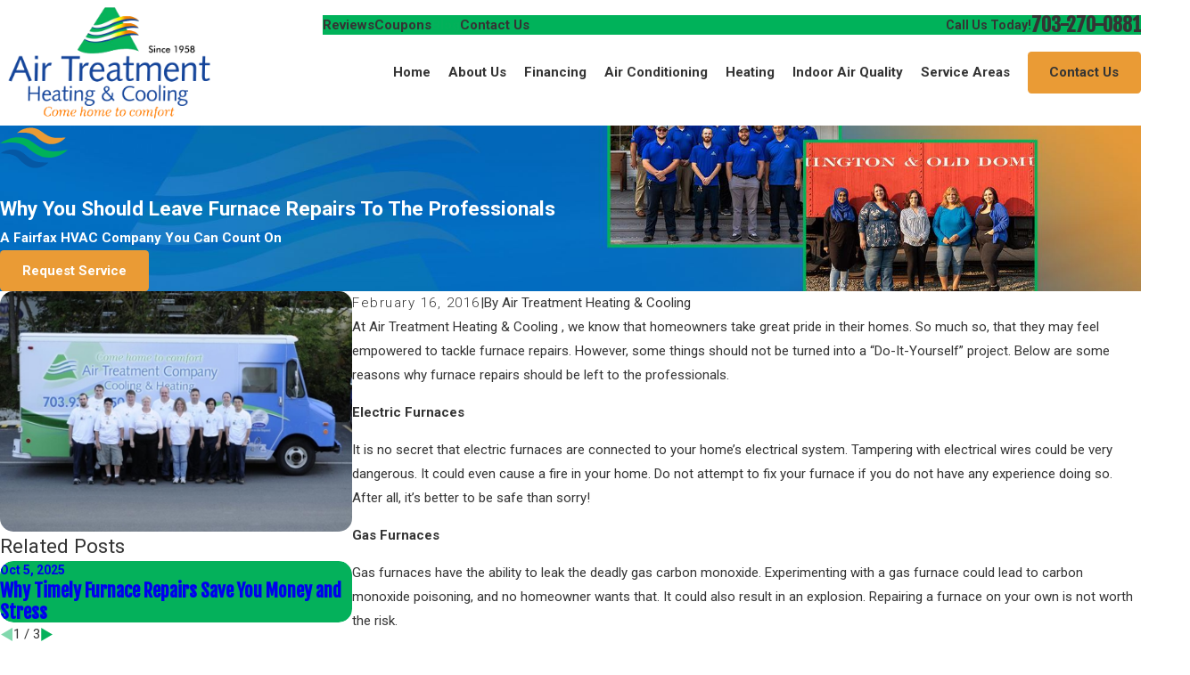

--- FILE ---
content_type: image/svg+xml; charset=utf-8
request_url: https://www.air-treatment.com/cms/svg/site/8mt1u_iwg4j.24.2601151625363.svg
body_size: 20776
content:
<?xml version="1.0" encoding="UTF-8" standalone="no"?>
<svg xmlns="http://www.w3.org/2000/svg" viewBox="0 0 24 24">
<style>
	g path { stroke: none; }
	g.root { display: none; }
	g.root:target { display: inline; }
	g line { stroke: black; }
	g circle { stroke: black; }
	g polyline { stroke: black; }
</style>
<g class="root" id="ac-maintenance" data-name="ac-maintenance">
	<path d="M21.317-0.001H2.686C1.211-0.001 0.009 1.201 0.009 2.676v6.508c0 1.475 1.202 2.677 2.677 2.677h18.626c1.475 0 2.677-1.202 2.677-2.677V2.676C23.994 1.201 22.792-0.001 21.317-0.001zM4.281 10.874l1.154-2.251h1.255v0.656c0 0.273 0.22 0.493 0.493 0.493c0.273 0 0.493-0.22 0.493-0.493v-0.656h1.422v0.656c0 0.273 0.22 0.493 0.493 0.493c0.273 0 0.493-0.22 0.493-0.493v-0.656h1.422v0.656c0 0.273 0.22 0.493 0.493 0.493c0.273 0 0.493-0.22 0.493-0.493v-0.656h1.422v0.656c0 0.273 0.22 0.493 0.493 0.493c0.273 0 0.493-0.22 0.493-0.493v-0.656h1.422v0.656c0 0.273 0.22 0.493 0.493 0.493c0.273 0 0.493-0.22 0.493-0.493v-0.656h1.255l1.154 2.251H4.281zM23.008 9.184c0 0.934-0.757 1.69-1.69 1.69h-0.488l-1.518-2.969c-0.086-0.163-0.254-0.268-0.441-0.268H5.133c-0.187 0-0.354 0.105-0.441 0.268l-1.518 2.969H2.686c-0.934 0-1.69-0.761-1.69-1.69V2.676c0-0.934 0.757-1.69 1.69-1.69h18.626c0.934 0 1.69 0.757 1.69 1.69V9.184zM13.426 3.375c0 0.273-0.22 0.493-0.493 0.493h-1.868c-0.273 0-0.493-0.22-0.493-0.493c0-0.273 0.22-0.493 0.493-0.493h1.868C13.206 2.882 13.426 3.102 13.426 3.375zM14.192 21.312c0.192 0.192 0.192 0.503 0 0.699l-1.844 1.844c-0.096 0.096-0.22 0.144-0.35 0.144c-0.125 0-0.254-0.048-0.35-0.144l-1.844-1.844c-0.192-0.192-0.192-0.503 0-0.699c0.192-0.192 0.503-0.192 0.694 0l1.001 1.001V14.752c0-0.273 0.22-0.493 0.493-0.493c0.273 0 0.493 0.22 0.493 0.493V22.313l1.001-1.001C13.689 21.121 14 21.121 14.192 21.312zM8.222 17.917c0.192 0.192 0.192 0.503 0 0.699l-1.341 1.336c-0.096 0.096-0.22 0.144-0.35 0.144c-0.125 0-0.254-0.048-0.35-0.144l-1.336-1.336c-0.192-0.192-0.192-0.503 0-0.699c0.192-0.192 0.503-0.192 0.699 0l0.498 0.498v-3.658c0-0.273 0.22-0.493 0.493-0.493c0.273 0 0.493 0.22 0.493 0.493v3.658l0.498-0.498C7.714 17.725 8.03 17.725 8.222 17.917zM19.153 17.917c0.192 0.192 0.192 0.503 0 0.699l-1.341 1.336c-0.096 0.096-0.22 0.144-0.35 0.144c-0.125 0-0.254-0.048-0.35-0.144l-1.336-1.336c-0.192-0.192-0.192-0.503 0-0.699c0.192-0.192 0.503-0.192 0.699 0l0.498 0.498v-3.658c0-0.273 0.22-0.493 0.493-0.493c0.273 0 0.493 0.22 0.493 0.493v3.658l0.498-0.498C18.65 17.725 18.961 17.725 19.153 17.917z" />
</g>
<g class="root" id="ac-repair" data-name="ac-repair">
	<path d="M10.953 13.046c0.216 0.216 0.216 0.568 0 0.79l-3.835 3.835c-0.216 0.216-0.568 0.216-0.79 0c-0.216-0.216-0.216-0.568 0-0.79l3.835-3.835C10.385 12.83 10.737 12.83 10.953 13.046zM23.935 2.293l-1.417 2.71c-0.076 0.141-0.206 0.243-0.357 0.281l-1.082 0.27l-4.381 4.381l1.569 1.569c0.103 0.103 0.162 0.243 0.162 0.395c0 0.146-0.059 0.292-0.162 0.395L17.147 13.414c-0.108 0.108-0.254 0.168-0.411 0.162l-1.304-0.038l-2.353 3.916c-0.022 0.038-0.054 0.076-0.087 0.108l-5.079 5.079c-0.876 0.876-2.039 1.358-3.278 1.358c-1.239 0-2.402-0.481-3.278-1.358S0 20.597 0 19.358c0-1.239 0.481-2.402 1.358-3.278l5.079-5.079c0.032-0.032 0.07-0.059 0.108-0.081l3.916-2.353l-0.038-1.304c-0.005-0.151 0.054-0.303 0.162-0.411l1.12-1.12c0.216-0.216 0.568-0.216 0.79 0l1.569 1.569l4.387-4.381l0.27-1.082c0.038-0.157 0.141-0.287 0.281-0.357l2.71-1.417c0.216-0.114 0.481-0.07 0.649 0.097l1.477 1.477C24.011 1.811 24.049 2.077 23.935 2.293zM6.783 22.16l-4.944-4.944c-0.471 0.611-0.73 1.358-0.73 2.147c0 0.941 0.368 1.828 1.033 2.494c0.665 0.665 1.552 1.033 2.494 1.033C5.425 22.885 6.172 22.631 6.783 22.16zM12.1 6.918l-0.557 0.557l0.038 1.39c0.005 0.2-0.097 0.389-0.27 0.492l-4.133 2.483l-4.571 4.571l4.987 4.987l4.571-4.571l2.483-4.133c0.103-0.173 0.292-0.276 0.492-0.27l1.39 0.038L17.082 11.899L12.1 6.918zM22.761 2.141l-0.898-0.898l-2.126 1.114l-0.249 0.99c-0.022 0.097-0.076 0.189-0.146 0.26l-4.49 4.495l1.06 1.06l4.495-4.495c0.07-0.07 0.162-0.124 0.26-0.146l0.99-0.249L22.761 2.141z" />
</g>
<g class="root" id="ac-replacement" data-name="ac-replacement">
	<path d="M20.737 5.795H3.261C1.46 5.795-0.001 7.261-0.001 9.057v5.885c0 1.796 1.46 3.262 3.262 3.262h17.476c1.801 0 3.262-1.46 3.262-3.262V9.057C23.998 7.261 22.533 5.795 20.737 5.795zM4.581 17.089l0.73-1.606h13.365l0.73 1.606H4.581zM22.884 14.941c0 1.185-0.963 2.147-2.147 2.147h-0.103l-1.087-2.396c-0.092-0.2-0.287-0.325-0.508-0.325H4.954c-0.216 0-0.416 0.13-0.508 0.325l-1.087 2.396H3.261c-1.185 0-2.147-0.963-2.147-2.147V9.057c0-1.185 0.963-2.147 2.147-2.147H3.786v0.865c0 0.308 0.249 0.557 0.557 0.557c0.308 0 0.557-0.249 0.557-0.557v-0.865h3.992v0.865c0 0.308 0.249 0.557 0.557 0.557c0.308 0 0.557-0.249 0.557-0.557v-0.865h3.992v0.865c0 0.308 0.249 0.557 0.557 0.557c0.308 0 0.557-0.249 0.557-0.557v-0.865h3.992v0.865c0 0.308 0.249 0.557 0.557 0.557c0.308 0 0.557-0.249 0.557-0.557v-0.865h0.525c1.185 0 2.147 0.963 2.147 2.147V14.941zM13.916 12c0 0.308-0.249 0.557-0.557 0.557h-2.726c-0.308 0-0.557-0.249-0.557-0.557c0-0.308 0.249-0.557 0.557-0.557h2.726C13.667 11.442 13.916 11.691 13.916 12z" />
</g>
<g class="root" id="air-conditioning" data-name="air-conditioning">
	<path d="M23.452 0H0.543C0.243 0 0 0.243 0 0.543v22.914c0 0.301 0.243 0.543 0.543 0.543h22.914c0.301 0 0.543-0.243 0.543-0.543V0.543C23.995 0.243 23.753 0 23.452 0zM22.909 2.652l-1.629 0c-0.301 0-0.543 0.243-0.543 0.543c0 0.301 0.243 0.543 0.543 0.543h1.629v16.518h-1.629c-0.301 0-0.543 0.243-0.543 0.543c0 0.301 0.243 0.543 0.543 0.543l1.629 0v1.566H1.086v-1.566l1.629 0c0.301 0 0.543-0.243 0.543-0.543c0-0.301-0.243-0.543-0.543-0.543H1.086V3.738h1.629c0.301 0 0.543-0.243 0.543-0.543c0-0.301-0.243-0.543-0.543-0.543l-1.629 0V1.086h21.828V2.652zM12 21.586c5.288 0 9.585-4.302 9.585-9.585c0-5.288-4.302-9.585-9.585-9.585c-5.288 0-9.585 4.302-9.585 9.585C2.41 17.283 6.712 21.586 12 21.586zM3.517 12.543h1.772c0.116 1.45 0.691 2.768 1.582 3.817l-1.255 1.25C4.413 16.239 3.638 14.478 3.517 12.543zM8.958 9.723c-0.374 0.496-0.627 1.086-0.717 1.729h-1.861c0.111-1.149 0.569-2.204 1.265-3.047L8.958 9.723zM8.41 7.64c0.844-0.696 1.898-1.155 3.047-1.265v1.861c-0.643 0.095-1.234 0.348-1.729 0.717L8.41 7.64zM8.236 12.543c0.095 0.643 0.348 1.234 0.717 1.729l-1.318 1.318c-0.696-0.844-1.155-1.898-1.265-3.047H8.236zM11.457 20.478c-1.935-0.121-3.696-0.896-5.067-2.104l1.25-1.25c1.049 0.891 2.367 1.466 3.817 1.582V20.478zM11.457 17.621c-1.149-0.111-2.204-0.564-3.047-1.265l1.318-1.318c0.496 0.374 1.086 0.627 1.729 0.717V17.621zM12.543 20.478v-1.772c1.45-0.116 2.768-0.691 3.817-1.582l1.25 1.25C16.239 19.582 14.478 20.357 12.543 20.478zM15.76 12.543h1.861c-0.111 1.149-0.564 2.204-1.265 3.047l-1.318-1.318C15.412 13.777 15.665 13.181 15.76 12.543zM15.037 9.723l1.318-1.318c0.696 0.844 1.155 1.898 1.265 3.047h-1.861C15.665 10.814 15.412 10.224 15.037 9.723zM15.591 16.355c-0.844 0.696-1.898 1.155-3.047 1.265v-1.861c0.643-0.09 1.234-0.348 1.729-0.717L15.591 16.355zM18.375 17.61l-1.25-1.25c0.891-1.044 1.466-2.367 1.582-3.817h1.772C20.357 14.478 19.582 16.239 18.375 17.61zM20.478 11.457h-1.772c-0.116-1.45-0.691-2.768-1.582-3.817l1.25-1.25C19.582 7.761 20.357 9.522 20.478 11.457zM12.543 3.517c1.935 0.121 3.696 0.896 5.067 2.104l-1.25 1.25c-1.044-0.891-2.367-1.466-3.817-1.582V3.517zM12.543 6.375c1.149 0.111 2.204 0.564 3.047 1.265l-1.318 1.318c-0.496-0.374-1.091-0.627-1.729-0.717V6.375zM14.71 12c0 1.497-1.218 2.715-2.715 2.715c-1.497 0-2.715-1.218-2.715-2.715c0-1.497 1.218-2.715 2.715-2.715C13.492 9.285 14.71 10.503 14.71 12zM11.457 3.517v1.772c-1.45 0.116-2.768 0.691-3.817 1.582l-1.25-1.255C7.756 4.413 9.517 3.638 11.457 3.517zM5.621 6.385l1.255 1.25c-0.891 1.044-1.466 2.367-1.582 3.817H3.517C3.638 9.522 4.413 7.761 5.621 6.385z" />
</g>
<g class="root" id="arrow_down" data-name="arrow down">
	<path d="M13.006 18.316l10.823-10.823a1.217 1.217 0 0 0-1.668-1.668l-10.006 10.006l-10.006-10.006A1.234 1.234 5.402 0 0 0.399 5.642a1.201 1.201 0 0 0-0.117 1.668A0.384 0.384 5.402 0 0 0.399 7.476L11.289 18.316a1.234 1.234 0 0 0 1.668 0Z" />
</g>
<g class="root" id="arrow_left" data-name="arrow-left">
	<path d="M4.82 12.12c0 0.24 0.24 0.48 0.36 0.72L16.69 23.52c0.24 0.36 0.6 0.48 0.96 0.48 0.48 0 0.84-0.12 1.08-0.36 0.48-0.36 0.6-1.2 0.24-1.68 0-0.12-0.12-0.12-0.24-0.24L8.18 12L18.74 2.16c0.48-0.36 0.6-1.2 0.24-1.68 0-0.12-0.12-0.12-0.24-0.24-0.24-0.12-0.6-0.24-1.08-0.24-0.36 0-0.72 0.12-0.96 0.48L5.18 11.16c-0.24 0.24-0.36 0.6-0.36 0.96h0Z" />
</g>
<g class="root" id="arrow_right" data-name="arrow-right">
	<path id="np_arrow_2284437_000000" class="st0" d="M19.184 11.88c0-0.24-0.24-0.48-0.36-0.72L7.305 0.48C7.065 0.12 6.704 0 6.344 0C5.865 0 5.504 0.12 5.264 0.36c-0.48 0.36-0.6 1.2-0.24 1.68c0 0.12 0.12 0.12 0.24 0.24L15.824 12l-10.56 9.84c-0.48 0.36-0.6 1.2-0.24 1.68c0 0.12 0.12 0.12 0.24 0.24C5.504 23.88 5.865 24 6.344 24c0.36 0 0.72-0.12 0.96-0.48l11.52-10.68C19.064 12.6 19.184 12.24 19.184 11.88L19.184 11.88z" />
</g>
<g class="root" id="blog_menu" data-name="blog menu">
	<path d="M16.285 0.001a3.434 3.434 0 0 0-3.304 2.571H0V4.286H12.981a3.409 3.409 0 0 0 6.609 0H24V2.572H19.59A3.434 3.434-1.715 0 0 16.285 0.001Zm0 1.714a1.714 1.714 0 1 1-1.714 1.714A1.702 1.702-1.715 0 1 16.285 1.715ZM7.714 8.572a3.434 3.434 0 0 0-3.304 2.571H0v1.714H4.41a3.409 3.409 0 0 0 6.609 0H24V11.143H11.018A3.434 3.434-1.715 0 0 7.714 8.572Zm0 1.714a1.714 1.714 0 1 1-1.714 1.714A1.702 1.702-1.715 0 1 7.714 10.286Zm8.571 6.857a3.434 3.434 0 0 0-3.304 2.571H0v1.714H12.981a3.409 3.409 0 0 0 6.609 0H24V19.715H19.59A3.434 3.434-1.715 0 0 16.285 17.143Zm0 1.714a1.714 1.714 0 1 1-1.714 1.714A1.702 1.702-1.715 0 1 16.285 18.858Z" />
</g>
<g class="root" id="close" data-name="close">
	<path d="M1.285 0.002A1.498 1.498 0.012 0 0 0.012 1.5a1.498 1.498 0 0 0 0.434 0.884L10.019 11.986L0.447 21.604a1.408 1.408 0 0 0 0 1.992a1.393 1.393 0 0 0 1.962 0L11.996 14.009l9.572 9.587a1.498 1.498 0 0 0 2.007 0a1.408 1.408 0 0 0 0-1.992L14.034 11.986l9.587-9.587A1.423 1.423 0.012 0 0 21.614 0.437L11.996 10.009L2.454 0.437A1.588 1.588 0.012 0 0 1.285 0.002Z" />
</g>
<g class="root" id="coupon" data-name="coupon">
	<path d="M24 0.543v12.396c0 0.3-0.243 0.543-0.543 0.543H13.114c-0.3 0-0.543-0.243-0.543-0.543c0-0.3 0.243-0.543 0.543-0.543h9.8V1.085h-15.175v1.271c0 0.3-0.243 0.543-0.543 0.543c-0.3 0-0.543-0.243-0.543-0.543V1.085H1.085v11.311h5.569v-1.271c0-0.3 0.243-0.543 0.543-0.543c0.3 0 0.543 0.243 0.543 0.543v1.813c0 0.3-0.243 0.543-0.543 0.543H0.543C0.243 13.481 0 13.238 0 12.939V0.543C0 0.243 0.243 0 0.543 0h22.915C23.757 0 24 0.243 24 0.543zM7.197 5.291c-0.3 0-0.543 0.243-0.543 0.543v1.813c0 0.3 0.243 0.543 0.543 0.543c0.3 0 0.543-0.243 0.543-0.543v-1.813C7.74 5.534 7.497 5.291 7.197 5.291zM14.003 20.037c0.755 1.214 0.381 2.816-0.832 3.571c-0.412 0.256-0.885 0.391-1.367 0.391c0 0 0 0 0 0c-0.903 0-1.727-0.457-2.204-1.224l-2.402-3.863l-2.403 3.863C4.319 23.543 3.495 24 2.591 24c-0.483 0-0.955-0.135-1.367-0.391c-1.214-0.755-1.587-2.357-0.832-3.571c0.477-0.767 1.301-1.224 2.204-1.224c0.483 0 0.956 0.135 1.367 0.391c0.478 0.297 0.823 0.726 1.023 1.21l1.573-2.529l-1.398-2.248c-0.159-0.255-0.08-0.589 0.174-0.747c0.255-0.158 0.589-0.08 0.747 0.174l1.115 1.794l3.173-5.103c0.159-0.255 0.493-0.333 0.747-0.174c0.255 0.159 0.333 0.493 0.174 0.747L7.837 17.886l1.573 2.529c0.2-0.484 0.545-0.913 1.023-1.21c0.412-0.256 0.885-0.391 1.367-0.391C12.703 18.813 13.527 19.271 14.003 20.037zM3.389 20.127c-0.239-0.149-0.514-0.227-0.794-0.227c-0.526 0-1.005 0.266-1.282 0.712c-0.439 0.706-0.222 1.637 0.484 2.077c0.239 0.149 0.514 0.227 0.794 0.227c0.526 0 1.005-0.266 1.282-0.711c0 0 0 0 0 0l0.001-0.001C4.312 21.496 4.095 20.565 3.389 20.127zM13.082 20.611c-0.277-0.445-0.757-0.712-1.282-0.712c-0.28 0-0.555 0.079-0.794 0.227c-0.705 0.439-0.923 1.369-0.485 2.075l0.001 0.001c0 0 0 0 0 0c0.277 0.445 0.757 0.711 1.282 0.711h0c0.28 0 0.555-0.079 0.794-0.227C13.304 22.248 13.521 21.317 13.082 20.611zM12 5.444h7.225c0.3 0 0.543-0.243 0.543-0.543c0-0.3-0.243-0.543-0.543-0.543H12c-0.3 0-0.543 0.243-0.543 0.543C11.457 5.201 11.7 5.444 12 5.444zM12 9.123h7.225c0.3 0 0.543-0.243 0.543-0.543c0-0.3-0.243-0.543-0.543-0.543H12c-0.3 0-0.543 0.243-0.543 0.543C11.457 8.879 11.7 9.123 12 9.123z" />
</g>
<g class="root" id="cta_services" data-name="cta services">
	<path d="M17.907 8.137l1.438-1.438l0.005 0.005l0.52 0.52l-0.005 0.005l-1.438 1.438l-0.005-0.005l-0.52-0.52l0.005-0.005Zm-1.101-1.06l0.52 0.52l0.005 0.005l1.438-1.438l0.005-0.005l-0.52-0.52l-0.005-0.005l-1.438 1.438l-0.005 0.005Zm-2.586 5.178l-0.52 0.52l-0.005 0.005l8.183 8.183l0.005 0.005l0.52-0.52l0.005-0.005l-8.183-8.183l-0.005-0.005Zm9.654 8.817c-0.005 0.723-0.29 1.398-0.804 1.899-0.515 0.513-1.174 0.786-1.908 0.786s-1.395-0.271-1.91-0.786l-7.222-7.222l-7.546 7.546c-0.454 0.454-1.056 0.705-1.692 0.705s-1.237-0.25-1.692-0.705c-0.45-0.45-0.698-1.047-0.698-1.678s0.249-1.228 0.698-1.678l8.05-8.079l0.74-0.74L3.576 4.808l-1.962-0.544l-0.002-0.003L0.126 1.456L1.584 0l0.005 0.002l2.775 1.458l0.002 0.003l0.572 1.96l6.26 6.393l3.046-3.046c-0.448-1.683 0.012-3.416 1.23-4.635 1.293-1.264 3.155-1.71 4.857-1.16l0.591 0.184l-0.008 0.008l-2.47 2.499l2.316 2.316l2.505-2.505l0.184 0.592c0.549 1.731 0.105 3.591-1.16 4.857-1.22 1.22-2.952 1.678-4.635 1.23l-1.779 1.779l7.287 7.287l-0.002 0.003c0.465 0.509 0.718 1.167 0.714 1.854Zm-12.843-8.234l1.91-1.91l-0.884-0.884l-1.91 1.91l0.884 0.884Zm-0.52 0.52l-0.885-0.908L1.62 20.458c-0.308 0.308-0.477 0.718-0.477 1.158s0.17 0.849 0.477 1.158c0.312 0.312 0.718 0.483 1.144 0.483 0.45 0 0.855-0.168 1.172-0.483l7.546-7.574l-0.884-0.884l-7.078 7.078l-0.522-0.522l7.512-7.512Zm5.51-10.68c-1.057 1.057-1.44 2.661-0.975 4.085l0.074 0.22l-2.566 2.566l0.884 0.884l1.136-1.136l0.005 0.005l0.518 0.518l-0.005 0.005l-0.672 0.672l0.884 0.884l2.108-2.108l0.003 0.002l0.219 0.072c1.444 0.473 3.009 0.099 4.083-0.975 0.45-0.45 0.792-1.005 0.987-1.608 0.195-0.597 0.248-1.242 0.153-1.866l-2.122 2.122l-0.005-0.005l-3.354-3.354l0.005-0.005l2.118-2.118c-0.206-0.03-0.422-0.046-0.627-0.046-1.054 0-2.093 0.432-2.846 1.185Zm6.546 19.752c0.362-0.37 0.561-0.856 0.561-1.371 0-0.522-0.206-1.014-0.578-1.388l-8.655-8.655l-2.775 2.775l8.655 8.655c0.374 0.374 0.865 0.578 1.388 0.578s1.014-0.206 1.388-0.578l0.016-0.016ZM1.73 0.897l-0.705 0.705l1.053 2.03l1.875 0.509l0.02 0.02l6.466 6.44l0.29-0.29L4.294 3.825v-0.002s-0.536-1.847-0.536-1.847l-2.031-1.08Zm14.522 5.622l1.438-1.438l0.005-0.005l-0.52-0.52l-0.005-0.005l-1.438 1.438l-0.005 0.005l0.52 0.52l0.005 0.005Zm-3.35 7.065l-0.52 0.52l-0.005 0.005l8.183 8.183l0.005 0.005l0.52-0.52l0.005-0.005l-8.183-8.183l-0.005-0.005Z" />
</g>
<g class="root" id="customer-satisfaction" data-name="customer-satisfaction">
	<path d="M17.599 14.653c0.11 0.086 0.176 0.208 0.192 0.345c0.016 0.137-0.024 0.274-0.106 0.38l-2.6 3.298c-0.098 0.125-0.247 0.196-0.408 0.196c-0.161 0-0.31-0.071-0.408-0.196l-2.6-3.298c-0.176-0.223-0.137-0.549 0.086-0.729c0.223-0.176 0.549-0.137 0.729 0.086l2.192 2.78l2.192-2.78C17.05 14.516 17.375 14.476 17.599 14.653zM3.299 20.264c0 0.412 0.337 0.749 0.749 0.749c0.412 0 0.749-0.337 0.749-0.749s-0.337-0.749-0.749-0.749C3.633 19.519 3.299 19.852 3.299 20.264zM23.178 16.554c0.521 0.431 0.819 1.059 0.819 1.737c0 0.67-0.294 1.298-0.812 1.729c0.518 0.431 0.812 1.055 0.812 1.729c0 1.243-1.012 2.251-2.251 2.251l-0.133 0c-1.992-0.004-5.587-0.016-7.273 0c-0.012 0-0.027 0-0.039 0c-1.608 0-2.435-0.745-3.101-1.349c-0.486-0.439-0.87-0.788-1.478-0.8h-1.631v1.631c0 0.286-0.231 0.518-0.518 0.518H0.519C0.233 23.996 0.002 23.765 0.002 23.479V8.818c0-0.286 0.231-0.518 0.518-0.518h7.054c0.286 0 0.518 0.231 0.518 0.518v1.682h0.984c1.451 0 1.545-0.294 1.819-1.172c0.133-0.423 0.298-0.945 0.639-1.521c1.239-2.094 1.231-2.792 1.196-6.14c0 0-0.004-0.518-0.004-0.521c0.008-0.423 0.125-0.741 0.341-0.941C13.258 0.028 13.462 0 13.568 0c2.039 0 3.697 1.662 3.697 3.701v5.391h4.482c1.243 0 2.251 1.012 2.251 2.251c0 0.678-0.298 1.306-0.819 1.737c0.521 0.431 0.819 1.059 0.819 1.737S23.7 16.123 23.178 16.554zM22.963 14.817c0-0.67-0.545-1.215-1.215-1.215h-1.38c-0.286 0-0.518-0.231-0.518-0.518c0-0.29 0.231-0.525 0.518-0.525h1.38c0.67 0 1.215-0.545 1.215-1.215s-0.545-1.215-1.215-1.215H16.748c-0.286 0-0.518-0.231-0.518-0.518V3.702c0-1.396-1.078-2.553-2.462-2.658c-0.004 0.031-0.008 0.067-0.008 0.118l0.004 0.494c0.035 3.415 0.043 4.333-1.341 6.677c-0.278 0.474-0.42 0.914-0.541 1.302c-0.372 1.184-0.749 1.902-2.811 1.902h-0.984v9.277h1.643c1.004 0.02 1.592 0.553 2.16 1.066c0.616 0.557 1.2 1.082 2.404 1.082l0.035 0c0.694-0.004 1.71-0.008 2.803-0.008c1.572 0 3.301 0.004 4.478 0.008l0.137 0c0.67 0 1.215-0.545 1.215-1.215c0-0.623-0.467-1.145-1.09-1.208c-0.035 0.004-0.078 0.004-0.125 0.004h-1.38c-0.286 0-0.518-0.231-0.518-0.518c0-0.286 0.239-0.529 0.518-0.529h1.38c0.047 0 0.09 0 0.133 0.004c0.612-0.063 1.078-0.584 1.078-1.208c0-0.67-0.545-1.215-1.215-1.215h-1.38c-0.286 0-0.518-0.231-0.518-0.518c0-0.29 0.231-0.521 0.518-0.521h1.38C22.418 16.033 22.963 15.488 22.963 14.817zM3.527 17.197V9.34H1.037v13.621h6.015V9.34h-2.49v7.858c0 0.286-0.231 0.518-0.518 0.518S3.527 17.48 3.527 17.197z" />
</g>
<g class="root" id="description" data-name="description">
	<path d="M0 20.71L0 3.29L24 3.29L24 20.71L0 20.71ZM22.065 5.221L1.935 5.221L1.935 18.779L22.065 18.779L22.065 5.221ZM13.553 16.835L3.875 16.835L3.875 14.903L13.553 14.903L13.553 16.835ZM3.875 11.028L20.126 11.028L20.126 12.971L3.875 12.971L3.875 11.028ZM3.875 7.165L20.126 7.165L20.126 9.097L3.875 9.097L3.875 7.165Z" />
</g>
<g class="root" id="flair" data-name="flair">
	<path class="cstm1" d="M17.137 17.253c-1.919 1.784-4.974 2.532-7.368 1.198c-1.347-0.692-2.317-1.686-3.285-2.739c-1.672-1.594-4.105-1.704-6.347-1.72c2.257-1.666 5.63-2.008 7.981-0.247c1.481 1.147 2.812 2.593 4.626 3.103C14.105 17.237 15.637 17.14 17.137 17.253z" />
	<path class="cstm2" d="M24 12.672C21.413 15.028 17.557 16.36 14.177 14.877c-1.896-0.767-3.37-2.002-4.866-3.262C6.65 9.654 3.128 9.959 0 10.538c2.863-2.176 7.004-3.043 10.327-1.282c1.667 0.99 3.23 2.332 4.935 3.142C18.002 13.825 21.035 13.096 24 12.672z" />
	<path class="cstm3" d="M23.258 8.357c-1.741 1.958-4.712 2.992-7.222 1.89c-1.407-0.562-2.466-1.459-3.53-2.415C10.692 6.403 8.259 6.524 6.026 6.72C8.114 4.848 11.441 4.188 13.947 5.719C15.53 6.72 16.992 8.033 18.846 8.37C20.238 8.628 21.754 8.386 23.258 8.357z" />
</g>
<g class="root" id="footer_phone" data-name="footer phone">
	<path d="M21.862 17.148c-0.207-0.206-0.414-0.378-0.62-0.586-0.689-0.62-1.413-1.206-2.208-1.79l-0.24-0.173l-0.24 0.173A21.299 21.299 0 0 0 15.276 17.424c-0.448-0.104-0.828-0.206-1.207-0.31a11.313 11.313 0 0 1-4.483-2.721A10.911 10.911 0 0 1 6.864 9.917c-0.104-0.344-0.207-0.757-0.311-1.206a21.278 21.278 0 0 0 2.655-3.272l0.173-0.24l-0.207-0.276C8.586 4.166 8.001 3.408 7.38 2.721c-0.173-0.206-0.379-0.413-0.586-0.62C6.173 1.446 5.517 0.827 4.828 0.206L4.587 0L4.38 0.173A15.153 15.153 0 0 0 0.276 3.512c-0.069 0.069-0.104 0.138-0.173 0.206L0 3.856v0.173A19.776 19.776 0 0 0 2.172 11.293a22.777 22.777 0 0 0 2.001 3.237a23.861 23.861 0 0 0 2.448 2.858a23.877 23.877 0 0 0 2.863 2.444a21.036 21.036 0 0 0 3.241 1.997A20.531 20.531 0 0 0 20.001 24h0.173l0.138-0.104c0.069-0.069 0.138-0.104 0.207-0.173a15.807 15.807 0 0 0 3.345-4.097L24 19.352l-0.207-0.24c-0.62-0.689-1.276-1.344-1.931-1.963M19.932 23.036c-0.035 0-0.035 0.035-0.069 0.035-4.518-0.447-9-2.721-12.655-6.336C3.587 13.119 1.31 8.643 0.864 4.097c0-0.035 0.035-0.035 0.035-0.069A14.241 14.241 0 0 1 4.518 1.033c0.586 0.516 1.139 1.068 1.655 1.619 0.173 0.206 0.379 0.413 0.551 0.62a20.619 20.619 0 0 1 1.551 1.893A21.003 21.003 0 0 1 5.76 8.229l-0.173 0.173l0.035 0.206a13.872 13.872 0 0 0 0.379 1.515a12.1 12.1 0 0 0 2.931 4.856a11.748 11.748 0 0 0 4.861 2.928a12.169 12.169 0 0 0 1.517 0.378l0.207 0.035l0.173-0.173a21.024 21.024 0 0 1 3.069-2.513c0.655 0.516 1.31 1.033 1.897 1.549 0.207 0.173 0.414 0.378 0.62 0.551 0.551 0.516 1.104 1.068 1.62 1.653a13.104 13.104 0 0 1-2.965 3.648" />
</g>
<g class="root" id="footer_pin" data-name="footer pin">
	<path d="M12 24a0.477 0.477 0 0 1-0.392-0.206C11.29 23.336 3.826 12.546 3.826 8.174a8.174 8.174 0 1 1 16.348 0c0 4.372-7.464 15.163-7.782 15.62A0.477 0.477 3.826 0 1 12 24M12 0.92A7.243 7.243 3.826 0 0 4.782 8.174c0 3.529 5.66 12.179 7.218 14.493 1.558-2.314 7.217-10.963 7.217-14.493A7.243 7.243 3.826 0 0 12 0.92m0 10.828a3.575 3.575 0 1 1 3.558-3.574A3.57 3.57 3.826 0 1 12 11.748m0-6.187a2.614 2.614 0 1 0 2.6 2.614A2.61 2.61 3.826 0 0 12 5.561" />
</g>
<g class="root" id="footer_time" data-name="footer time">
	<path d="M12 24A12 12 0 1 1 24 12A12.013 12.013 0 0 1 12 24m0.416-0.838l0.141-0.008a11.028 11.028 0 0 0 4.554-1.229l0.126-0.065l-0.754-1.305l0.72-0.416l0.753 1.303l0.119-0.078a11.338 11.338 0 0 0 3.312-3.325l0.077-0.119l-1.296-0.747l0.416-0.72l1.296 0.748l0.065-0.127a11.04 11.04 0 0 0 1.21-4.518l0.008-0.144H20.148V11.584h3.012l-0.008-0.144a11.032 11.032 0 0 0-1.222-4.541l-0.065-0.126l-1.283 0.741l-0.415-0.72L21.451 6.058l-0.077-0.119a11.336 11.336 0 0 0-3.312-3.312l-0.119-0.077L17.203 3.83l-0.72-0.416l0.741-1.283l-0.126-0.065a11.044 11.044 0 0 0-4.541-1.223l-0.141-0.008V3.852H11.584V0.838l-0.144 0.008a11.04 11.04 0 0 0-4.518 1.212l-0.127 0.065l0.748 1.296l-0.72 0.416l-0.747-1.296l-0.119 0.077a11.328 11.328 0 0 0-3.325 3.312l-0.077 0.119L3.859 6.797l-0.416 0.72l-1.306-0.754l-0.065 0.126a11.037 11.037 0 0 0-1.229 4.553l-0.008 0.144H3.852v0.831H0.839l0.008 0.144A11.043 11.043 0 0 0 2.064 17.088l0.065 0.126l1.317-0.76l0.416 0.72L2.544 17.933l0.077 0.119a11.334 11.334 0 0 0 3.327 3.327l0.119 0.077l0.76-1.316l0.72 0.416l-0.76 1.317l0.127 0.064a11.033 11.033 0 0 0 4.531 1.217l0.144 0.008V20.148h0.831ZM12 12.993a0.995 0.995 0 0 1-0.861-0.509l-0.038-0.069H5.664V11.584H11.1l0.038-0.069A0.995 0.995 0 0 1 12 11.007a0.576 0.576 0 0 1 0.079 0.008l0.115 0.013l1.852-2.544l0.672 0.489L12.867 11.515l0.033 0.072a0.977 0.977 0 0 1 0.093 0.413A0.995 0.995 0 0 1 12 12.993" />
</g>
<g class="root" id="free-estimates" data-name="free-estimates">
	<path d="M18.016 4.435c0-0.412 0.336-0.747 0.747-0.747c0.412 0 0.747 0.336 0.747 0.747c0 0.412-0.336 0.747-0.747 0.747C18.351 5.181 18.016 4.847 18.016 4.435zM18.763 8.019c0.412 0 0.747-0.336 0.747-0.747s-0.336-0.747-0.747-0.747c-0.412 0-0.747 0.336-0.747 0.747S18.351 8.019 18.763 8.019zM18.763 10.855c0.412 0 0.747-0.336 0.747-0.747s-0.336-0.747-0.747-0.747c-0.412 0-0.747 0.336-0.747 0.747S18.351 10.855 18.763 10.855zM12.378 3.56v3.709c0 0.285-0.231 0.516-0.516 0.516H3.273c-0.285 0-0.516-0.231-0.516-0.516V3.56c0-0.285 0.231-0.516 0.516-0.516h8.587C12.145 3.042 12.378 3.273 12.378 3.56zM11.344 4.076H3.789v2.675h7.553V4.076zM5.877 10.306H3.387c-0.285 0-0.516 0.231-0.516 0.516c0 0.285 0.231 0.516 0.516 0.516h2.488c0.285 0 0.516-0.231 0.516-0.516C6.393 10.537 6.162 10.306 5.877 10.306zM11.746 10.306H9.256c-0.285 0-0.516 0.231-0.516 0.516c0 0.285 0.231 0.516 0.516 0.516h2.488c0.285 0 0.516-0.231 0.516-0.516C12.262 10.537 12.031 10.306 11.746 10.306zM5.877 12.832H3.387c-0.285 0-0.516 0.231-0.516 0.516s0.231 0.516 0.516 0.516h2.488c0.285 0 0.516-0.231 0.516-0.516S6.162 12.832 5.877 12.832zM11.746 12.832H9.256c-0.285 0-0.516 0.231-0.516 0.516s0.231 0.516 0.516 0.516h2.488c0.285 0 0.516-0.231 0.516-0.516S12.031 12.832 11.746 12.832zM5.877 15.358H3.387c-0.285 0-0.516 0.231-0.516 0.516c0 0.285 0.231 0.516 0.516 0.516h2.488c0.285 0 0.516-0.231 0.516-0.516C6.393 15.589 6.162 15.358 5.877 15.358zM11.746 15.358H9.256c-0.285 0-0.516 0.231-0.516 0.516c0 0.285 0.231 0.516 0.516 0.516h2.488c0.285 0 0.516-0.231 0.516-0.516C12.262 15.589 12.031 15.358 11.746 15.358zM14.1 2.762v9.843c0 0.285 0.231 0.516 0.516 0.516s0.516-0.231 0.516-0.516V2.762C15.133 1.398 14.022 0.287 12.656 0.287H2.476C1.111 0.287 0 1.398 0 2.762v14.622c0 1.366 1.111 2.475 2.475 2.475h9.269c0.285 0 0.516-0.231 0.516-0.516c0-0.285-0.231-0.516-0.516-0.516H2.476c-0.796 0-1.442-0.647-1.442-1.444V2.762c0-0.796 0.647-1.442 1.442-1.442h10.181C13.452 1.32 14.1 1.968 14.1 2.762zM24 16.142v5.097c0 1.607-2.699 2.474-5.237 2.474c-2.539 0-5.237-0.867-5.237-2.474v-5.097c0-1.607 2.699-2.474 5.237-2.474C21.301 13.666 24 14.533 24 16.142zM22.967 20.235c-1.018 0.628-2.64 0.958-4.204 0.958c-1.564 0-3.186-0.329-4.204-0.958v1.003c0 0.587 1.638 1.44 4.204 1.44c2.566 0 4.204-0.853 4.204-1.44V20.235zM22.967 17.674c-1.018 0.628-2.64 0.958-4.204 0.958c-1.564 0-3.186-0.329-4.204-0.958v1.045c0 0.587 1.638 1.44 4.204 1.44c2.566 0 4.204-0.853 4.204-1.44V17.674zM22.967 16.157c0-0.587-1.638-1.44-4.204-1.44c-2.566 0-4.204 0.853-4.204 1.44c0 0.587 1.638 1.44 4.204 1.44C21.328 17.598 22.967 16.745 22.967 16.157z" />
</g>
<g class="root" id="furnace" data-name="furnace">
	<path class="st0" d="M19.342-0.001H4.656C2.139-0.001 0.091 2.047 0.091 4.565v10.582c0 2.29 1.695 4.192 3.896 4.517v0.968c0 0.157 0.062 0.306 0.172 0.417l1.168 1.175v1.184c0 0.328 0.264 0.592 0.592 0.592h2.425c0.328 0 0.592-0.264 0.592-0.592v-1.184l1.168-1.175c0.11-0.11 0.172-0.26 0.172-0.417v-0.918h3.45v0.918c0 0.157 0.062 0.306 0.172 0.417l1.167 1.175v1.184c0 0.328 0.264 0.592 0.592 0.592h2.425c0.328 0 0.592-0.264 0.592-0.592v-1.184l1.168-1.175c0.11-0.11 0.172-0.26 0.172-0.417v-0.968c2.2-0.325 3.896-2.227 3.896-4.517V4.565C23.907 2.047 21.859-0.001 19.342-0.001zM9.09 20.385l-1.168 1.175c-0.11 0.11-0.172 0.26-0.172 0.417v0.835H6.508v-0.835c0-0.157-0.062-0.306-0.172-0.417l-1.168-1.175v-0.673h3.921V20.385zM18.828 20.385l-1.168 1.175c-0.11 0.11-0.172 0.26-0.172 0.417v0.835h-1.242v-0.835c0-0.157-0.062-0.306-0.172-0.417l-1.167-1.175v-0.673h3.921V20.385zM22.723 15.146c0 1.865-1.517 3.382-3.382 3.382H4.656C2.792 18.527 1.275 17.011 1.275 15.146V4.565C1.275 2.701 2.792 1.183 4.656 1.183h14.685c1.865 0 3.382 1.518 3.382 3.382V15.146zM19.558 3.957c0 0.328-0.264 0.592-0.592 0.592H5.032c-0.326 0-0.592-0.264-0.592-0.592s0.266-0.592 0.592-0.592h13.934C19.293 3.365 19.558 3.629 19.558 3.957zM19.558 6.905c0 0.328-0.264 0.592-0.592 0.592H5.032c-0.326 0-0.592-0.264-0.592-0.592c0-0.328 0.266-0.592 0.592-0.592h13.934C19.293 6.313 19.558 6.579 19.558 6.905zM19.558 9.855c0 0.328-0.264 0.592-0.592 0.592H5.032c-0.326 0-0.592-0.264-0.592-0.592c0-0.328 0.266-0.592 0.592-0.592h13.934C19.293 9.263 19.558 9.529 19.558 9.855zM19.558 12.805c0 0.328-0.264 0.592-0.592 0.592H5.032c-0.326 0-0.592-0.264-0.592-0.592c0-0.328 0.266-0.592 0.592-0.592h13.934C19.293 12.213 19.558 12.478 19.558 12.805zM19.558 15.755c0 0.328-0.264 0.592-0.592 0.592H5.032c-0.326 0-0.592-0.264-0.592-0.592c0-0.328 0.266-0.592 0.592-0.592h13.934C19.293 15.163 19.558 15.428 19.558 15.755z" />
</g>
<g class="root" id="heat-pumps" data-name="heat-pumps">
	<path d="M21.886 3.995h-1.681C20.053 1.767 18.193 0 15.922 0H5.85C3.481 0 1.557 1.925 1.557 4.293v15.414c0 2.368 1.925 4.293 4.293 4.293h10.073c2.368 0 4.293-1.925 4.293-4.293V13.046h1.671c0.308 0 0.557-0.249 0.557-0.557V4.552C22.443 4.25 22.195 3.995 21.886 3.995zM19.102 19.707c0 1.752-1.427 3.179-3.179 3.179H5.85c-1.752 0-3.179-1.427-3.179-3.179V4.293c0-1.752 1.427-3.179 3.179-3.179h2.255v1.189c0 0.308 0.249 0.557 0.557 0.557c0.308 0 0.557-0.249 0.557-0.557v-1.189h1.114v1.189c0 0.308 0.249 0.557 0.557 0.557c0.308 0 0.557-0.249 0.557-0.557v-1.189h1.114v1.189c0 0.308 0.249 0.557 0.557 0.557c0.308 0 0.557-0.249 0.557-0.557v-1.189h2.255c1.752 0 3.179 1.427 3.179 3.179V19.707zM21.329 11.932h-1.114V5.109h1.114V11.932zM15.663 6.969h-0.833c-0.519 0-1.011 0.113-1.465 0.335C12.652 5.947 11.262 5.018 11.192 4.974c-0.184-0.125-0.427-0.125-0.611 0C10.51 5.018 9.126 5.947 8.407 7.304c-0.449-0.222-0.946-0.335-1.465-0.335H6.11c-0.308 0-0.557 0.249-0.557 0.557v2.055c0 1.833 1.492 3.325 3.325 3.325h4.012c1.833 0 3.325-1.492 3.325-3.325v-2.055C16.22 7.218 15.966 6.969 15.663 6.969zM15.106 9.58c0 1.222-0.995 2.211-2.211 2.211h-4.012c-1.217 0-2.211-0.995-2.211-2.211v-1.497h0.276c0.503 0 0.979 0.167 1.373 0.481c0.146 0.113 0.335 0.151 0.508 0.097c0.173-0.054 0.313-0.189 0.367-0.367c0.303-0.963 1.217-1.784 1.692-2.163c0.546 0.427 1.406 1.26 1.692 2.163c0.054 0.173 0.189 0.313 0.367 0.367c0.173 0.054 0.367 0.016 0.508-0.097c0.395-0.313 0.871-0.481 1.373-0.481h0.276V9.58zM15.479 15.004h-9.192c-0.308 0-0.557 0.249-0.557 0.557v4.936c0 0.308 0.249 0.557 0.557 0.557h9.192c0.308 0 0.557-0.249 0.557-0.557v-4.936C16.036 15.252 15.787 15.004 15.479 15.004zM14.922 17.475h-1.184c-0.308 0-0.557 0.249-0.557 0.557c0 0.308 0.249 0.557 0.557 0.557h1.184v1.357H6.845v-3.828h8.078V17.475z" />
</g>
<g class="root" id="heating" data-name="heating">
	<path d="M6.674 6.442V4.584c0-0.328 0.265-0.592 0.592-0.592c0.328 0 0.592 0.265 0.592 0.592v1.858c0 0.328-0.265 0.592-0.592 0.592C6.939 7.034 6.674 6.77 6.674 6.442zM9.63 7.034c0.328 0 0.592-0.265 0.592-0.592V4.584c0-0.328-0.265-0.592-0.592-0.592c-0.328 0-0.592 0.265-0.592 0.592v1.858C9.038 6.77 9.302 7.034 9.63 7.034zM12 7.034c0.328 0 0.592-0.265 0.592-0.592V4.584c0-0.328-0.265-0.592-0.592-0.592c-0.328 0-0.592 0.265-0.592 0.592v1.858C11.407 6.77 11.672 7.034 12 7.034zM14.369 7.034c0.328 0 0.592-0.265 0.592-0.592V4.584c0-0.328-0.265-0.592-0.592-0.592c-0.328 0-0.592 0.265-0.592 0.592v1.858C13.777 6.77 14.041 7.034 14.369 7.034zM16.733 7.034c0.328 0 0.592-0.265 0.592-0.592V4.584c0-0.328-0.265-0.592-0.592-0.592c-0.328 0-0.592 0.265-0.592 0.592v1.858C16.141 6.77 16.405 7.034 16.733 7.034zM17.67 11.29v2.185c0 1.95-1.587 3.537-3.537 3.537H9.866c-1.95 0-3.537-1.587-3.537-3.537v-2.185c0-0.328 0.265-0.592 0.592-0.592h0.886c0.552 0 1.075 0.121 1.559 0.357c0.765-1.444 2.243-2.433 2.312-2.479c0.196-0.132 0.454-0.132 0.65 0c0.075 0.046 1.547 1.035 2.312 2.479c0.483-0.236 1.006-0.357 1.559-0.357h0.886C17.406 10.698 17.67 10.962 17.67 11.29zM16.486 11.882H16.192c-0.535 0-1.041 0.178-1.461 0.512c-0.15 0.121-0.357 0.161-0.541 0.104c-0.184-0.058-0.334-0.201-0.391-0.385c-0.305-0.96-1.219-1.846-1.8-2.301c-0.512 0.403-1.478 1.277-1.8 2.301c-0.058 0.184-0.207 0.334-0.391 0.385c-0.19 0.058-0.391 0.017-0.541-0.104c-0.42-0.334-0.926-0.512-1.461-0.512h-0.293v1.593c0 1.3 1.058 2.352 2.352 2.352h4.267c1.3 0 2.352-1.058 2.352-2.352V11.882zM23.911 4.567v10.582c0 2.289-1.697 4.193-3.899 4.515v0.966c0 0.155-0.063 0.305-0.173 0.42l-1.168 1.173v1.185c0 0.328-0.265 0.592-0.592 0.592h-2.427c-0.328 0-0.592-0.265-0.592-0.592v-1.185l-1.168-1.173c-0.109-0.109-0.173-0.259-0.173-0.42v-0.914h-3.451v0.914c0 0.155-0.063 0.305-0.173 0.42l-1.168 1.173v1.185c0 0.328-0.265 0.592-0.592 0.592h-2.427c-0.328 0-0.592-0.265-0.592-0.592v-1.185L4.155 21.05c-0.109-0.109-0.173-0.259-0.173-0.42v-0.966C1.785 19.342 0.089 17.438 0.089 15.149V4.567C0.089 2.048 2.136 0 4.655 0h14.689C21.863 0 23.911 2.048 23.911 4.567zM1.274 13.706l1.725-0.736V6.747l-1.725-0.736V13.706zM9.09 19.716H5.167v0.673l1.168 1.173c0.109 0.109 0.173 0.259 0.173 0.42v0.834h1.242v-0.834c0-0.155 0.063-0.305 0.173-0.42l1.168-1.173V19.716zM18.832 19.716h-3.922v0.673l1.168 1.173c0.109 0.109 0.173 0.259 0.173 0.42v0.834h1.242v-0.834c0-0.155 0.063-0.305 0.173-0.42l1.168-1.173V19.716zM22.726 6.01l-1.725 0.736v6.229l1.725 0.736V6.01zM22.726 4.567c0-1.863-1.518-3.382-3.382-3.382H4.655c-1.863 0-3.382 1.518-3.382 3.382v0.155l2.548 1.087c0.219 0.092 0.357 0.311 0.357 0.546v7.005c0 0.236-0.144 0.454-0.357 0.546l-2.548 1.087v0.155c0 1.863 1.518 3.382 3.382 3.382h14.689c1.863 0 3.382-1.518 3.382-3.382v-0.155l-2.548-1.087c-0.219-0.092-0.362-0.305-0.362-0.546V6.356c0-0.236 0.144-0.454 0.362-0.546l2.548-1.087V4.567z" />
</g>
<g class="root" id="heating-maintenance" data-name="heating-maintenance">
	<path d="M17.297 6.736V5.481h0.782c0.187 0 0.358-0.101 0.454-0.262s0.086-0.363-0.01-0.524l-2.198-3.62C16.228 0.918 16.057 0.822 15.875 0.822H8.117c-0.182 0-0.348 0.096-0.444 0.247l-2.198 3.62c-0.096 0.161-0.101 0.358-0.01 0.524c0.091 0.161 0.267 0.262 0.454 0.262h0.776v1.255C2.999 6.767-0.001 9.782-0.001 13.487c0 3.303 2.385 6.061 5.526 6.64c0.444 1.755 2.032 3.05 3.923 3.05h5.103c1.886 0 3.479-1.301 3.923-3.05c3.141-0.58 5.526-3.338 5.526-6.64C23.998 9.782 20.998 6.767 17.297 6.736zM8.409 1.861h7.175l1.568 2.582H6.841L8.409 1.861zM13.687 6.731h-3.383c-0.287 0-0.519 0.232-0.519 0.519v2.738h-2.052V5.481h8.521v4.508h-2.052v-2.738C14.206 6.963 13.975 6.731 13.687 6.731zM13.168 7.765v2.218h-2.345v-2.218H13.168zM17.554 19.139c0 1.644-1.326 2.985-2.965 3.005v-1.109c0-0.287-0.232-0.519-0.519-0.519c-0.287 0-0.519 0.232-0.519 0.519v1.109h-1.039v-1.109c0-0.287-0.232-0.519-0.519-0.519c-0.287 0-0.519 0.232-0.519 0.519v1.109h-1.039v-1.109c0-0.287-0.232-0.519-0.519-0.519c-0.287 0-0.519 0.232-0.519 0.519v1.109c-1.639-0.025-2.965-1.361-2.965-3.005v-2.097h0.539c0.686 0 1.331 0.227 1.866 0.65c0.136 0.106 0.313 0.141 0.474 0.091s0.292-0.176 0.343-0.343c0.429-1.356 1.75-2.486 2.334-2.934c0.59 0.449 1.906 1.573 2.334 2.934c0.05 0.161 0.182 0.292 0.343 0.343c0.161 0.05 0.343 0.015 0.474-0.091c0.534-0.424 1.18-0.65 1.866-0.65h0.539V19.139zM18.593 19.043v-2.521c0-0.287-0.232-0.519-0.519-0.519h-1.059c-0.691 0-1.351 0.171-1.946 0.499c-0.857-1.78-2.703-3.01-2.788-3.071c-0.171-0.116-0.398-0.116-0.57 0c-0.086 0.055-1.931 1.291-2.788 3.071c-0.59-0.328-1.255-0.499-1.946-0.499h-1.059c-0.287 0-0.519 0.232-0.519 0.519v2.521c-2.501-0.61-4.366-2.869-4.366-5.551c0-3.136 2.536-5.687 5.662-5.718v2.733c0 0.287 0.232 0.519 0.519 0.519h9.56c0.287 0 0.519-0.232 0.519-0.519v-2.733c3.126 0.03 5.662 2.582 5.662 5.718C22.959 16.174 21.094 18.433 18.593 19.043zM21.921 13.487c0 0.655-0.136 1.286-0.398 1.886c-0.086 0.192-0.277 0.308-0.474 0.308c-0.071 0-0.141-0.015-0.207-0.045c-0.262-0.116-0.378-0.424-0.267-0.686c0.207-0.464 0.308-0.958 0.308-1.467c0-0.509-0.101-1.003-0.308-1.467c-0.116-0.262 0-0.57 0.267-0.686c0.262-0.116 0.57 0 0.686 0.262C21.785 12.201 21.921 12.831 21.921 13.487zM3.423 12.019c-0.207 0.464-0.308 0.958-0.308 1.467c0 0.509 0.106 1.003 0.308 1.467c0.116 0.262 0 0.57-0.262 0.686c-0.071 0.03-0.141 0.045-0.212 0.045c-0.197 0-0.388-0.116-0.474-0.308c-0.267-0.6-0.398-1.23-0.398-1.886c0-0.655 0.136-1.291 0.398-1.886c0.116-0.262 0.424-0.378 0.686-0.262C3.423 11.456 3.539 11.758 3.423 12.019z" />
</g>
<g class="root" id="heating-repair" data-name="heating-repair">
	<path d="M20.106 3.542h-1.412c-0.964 0-1.887 0.26-2.695 0.758c-1.06-2.43-3.627-4.144-3.742-4.221c-0.155-0.105-0.361-0.105-0.516 0c-0.119 0.078-2.682 1.791-3.742 4.221c-0.809-0.498-1.727-0.758-2.695-0.758H3.893C3.632 3.542 3.422 3.752 3.422 4.013v3.49c0 2.851 2.321 5.172 5.172 5.172h1.412c0.26 0 0.471-0.21 0.471-0.471V11.601c0.69 0.617 1.234 0.978 1.265 0.996c0.155 0.105 0.361 0.105 0.516 0c0.032-0.018 0.576-0.384 1.265-0.996v0.603c0 0.26 0.21 0.471 0.471 0.471h1.412c2.851 0 5.172-2.321 5.172-5.172V4.013C20.577 3.752 20.367 3.542 20.106 3.542zM19.636 7.503c0 2.335-1.901 4.235-4.235 4.235h-0.941v-1.247c0-0.192-0.119-0.365-0.297-0.439c-0.178-0.073-0.384-0.023-0.516 0.114c-0.649 0.69-1.302 1.206-1.649 1.467c-0.347-0.256-1.001-0.772-1.649-1.467c-0.132-0.142-0.338-0.187-0.516-0.114c-0.178 0.069-0.297 0.247-0.297 0.439v1.247h-0.941c-2.335 0-4.235-1.901-4.235-4.235V4.483h0.941c0.964 0 1.873 0.315 2.627 0.918c0.119 0.096 0.283 0.128 0.429 0.082c0.146-0.046 0.265-0.16 0.311-0.311c0.621-1.978 2.613-3.595 3.326-4.125c0.717 0.53 2.705 2.143 3.326 4.125c0.046 0.146 0.164 0.265 0.311 0.311c0.146 0.046 0.311 0.014 0.429-0.082c0.754-0.598 1.663-0.918 2.627-0.918h0.941V7.503zM5.715 19.391c0 0.503 0.407 0.909 0.909 0.909h10.754c1.019 0 1.85 0.831 1.85 1.85c0 1.019-0.831 1.85-1.85 1.85H5.245c-0.26 0-0.471-0.21-0.471-0.471c0-0.26 0.21-0.471 0.471-0.471h12.134c0.503 0 0.909-0.407 0.909-0.909c0-0.503-0.407-0.909-0.909-0.909H6.62c-1.019 0-1.85-0.831-1.85-1.85c0-1.019 0.827-1.85 1.85-1.85h10.754c0.503 0 0.909-0.407 0.909-0.909c0-0.503-0.407-0.909-0.909-0.909H5.245c-0.26 0-0.471-0.21-0.471-0.471c0-0.26 0.21-0.471 0.471-0.471h12.134c1.019 0 1.85 0.827 1.85 1.85c0 1.019-0.831 1.85-1.85 1.85H6.62C6.122 18.481 5.715 18.893 5.715 19.391z" />
</g>
<g class="root" id="heating-replacement" data-name="heating-replacement">
	<path d="M11.995 3.398c-1.046 0-2.028 0.408-2.77 1.149c-1.527 1.527-1.527 4.017 0 5.545c0.742 0.742 1.724 1.149 2.77 1.149c1.046 0 2.033-0.408 2.77-1.149c0.742-0.742 1.149-1.724 1.149-2.77c0-1.046-0.408-2.033-1.149-2.77C14.028 3.805 13.041 3.398 11.995 3.398zM14.053 9.373c-0.55 0.55-1.282 0.85-2.058 0.85c-0.776 0-1.508-0.304-2.058-0.85c-1.134-1.134-1.134-2.981 0-4.115c0.55-0.55 1.282-0.85 2.058-0.85c0.776 0 1.508 0.304 2.058 0.85c0.55 0.55 0.855 1.282 0.855 2.058C14.907 8.097 14.603 8.823 14.053 9.373zM13.341 5.976c0.196 0.196 0.196 0.516 0 0.717l-0.987 0.982c-0.098 0.098-0.226 0.147-0.359 0.147c-0.128 0-0.26-0.049-0.359-0.147c-0.196-0.196-0.196-0.516 0-0.712l0.982-0.982C12.82 5.78 13.139 5.78 13.341 5.976zM15.31 17.147c0 0.28-0.226 0.506-0.506 0.506H9.191c-0.28 0-0.506-0.226-0.506-0.506c0-0.28 0.226-0.506 0.506-0.506h5.613C15.079 16.637 15.31 16.868 15.31 17.147zM17.186-0.001H6.804C4.654-0.001 2.906 1.748 2.906 3.899v12.542c0 1.709 1.105 3.168 2.642 3.688v0.992c0 0.133 0.054 0.26 0.147 0.359l0.997 1.002v1.012c0 0.28 0.226 0.506 0.506 0.506h2.072c0.28 0 0.506-0.226 0.506-0.506v-1.012l0.997-1.002c0.093-0.093 0.147-0.221 0.147-0.359v-0.786h2.161v0.786c0 0.133 0.054 0.26 0.147 0.359l0.997 1.002v1.012c0 0.28 0.226 0.506 0.506 0.506h2.072c0.28 0 0.506-0.226 0.506-0.506v-1.012l0.997-1.002c0.093-0.093 0.147-0.221 0.147-0.359v-0.992c1.532-0.525 2.642-1.979 2.642-3.688V3.899C21.089 1.748 19.336-0.001 17.186-0.001zM9.903 20.913l-0.997 1.002c-0.093 0.093-0.147 0.221-0.147 0.354v0.712H7.703v-0.712c0-0.133-0.054-0.26-0.147-0.354l-0.997-1.002v-0.575h0.246h3.104V20.913zM17.436 20.913l-0.997 1.002c-0.093 0.093-0.147 0.221-0.147 0.354v0.712H15.231v-0.712c0-0.133-0.054-0.26-0.147-0.354l-0.997-1.002v-0.575h3.104h0.246V20.913zM20.078 16.44c0 1.591-1.297 2.888-2.888 2.888H6.804c-1.591 0-2.888-1.297-2.888-2.888v-2.568c0.206 0.103 0.368 0.265 0.565 0.467c0.383 0.388 0.864 0.874 1.793 0.874c0.928 0 1.405-0.486 1.788-0.874c0.329-0.334 0.57-0.575 1.071-0.575c0.501 0 0.742 0.241 1.071 0.575c0.383 0.388 0.864 0.874 1.793 0.874c0.923 0 1.405-0.486 1.793-0.874c0.329-0.334 0.565-0.575 1.071-0.575c0.506 0 0.742 0.241 1.071 0.575c0.383 0.388 0.864 0.874 1.793 0.874c0.928 0 1.405-0.486 1.793-0.874c0.196-0.196 0.359-0.363 0.565-0.467V16.44zM20.078 5.077h-1.08c-0.28 0-0.506 0.226-0.506 0.506c0 0.28 0.226 0.506 0.506 0.506h1.08v1.012h-1.08c-0.28 0-0.506 0.226-0.506 0.506c0 0.28 0.226 0.506 0.506 0.506h1.08v1.012h-1.08c-0.28 0-0.506 0.226-0.506 0.506c0 0.28 0.226 0.506 0.506 0.506h1.08v2.676c-0.609 0.138-0.977 0.511-1.287 0.82c-0.329 0.334-0.57 0.575-1.071 0.575c-0.506 0-0.742-0.241-1.071-0.575c-0.383-0.388-0.864-0.874-1.793-0.874c-0.928 0-1.405 0.486-1.793 0.874c-0.329 0.334-0.565 0.575-1.071 0.575c-0.506 0-0.742-0.241-1.071-0.575c-0.388-0.388-0.864-0.874-1.793-0.874c-0.928 0-1.405 0.486-1.793 0.874c-0.329 0.334-0.57 0.575-1.071 0.575c-0.506 0-0.742-0.241-1.071-0.575c-0.309-0.309-0.678-0.683-1.287-0.82v-2.676h1.08c0.28 0 0.506-0.226 0.506-0.506c0-0.28-0.226-0.506-0.506-0.506h-1.08v-1.012h1.08c0.28 0 0.506-0.226 0.506-0.506c0-0.28-0.226-0.506-0.506-0.506h-1.08V6.088h1.08c0.28 0 0.506-0.226 0.506-0.506c0-0.28-0.226-0.506-0.506-0.506h-1.08V3.899c0-1.591 1.297-2.888 2.888-2.888h10.381c1.591 0 2.888 1.297 2.888 2.888V5.077z" />
</g>
<g class="root" id="indoor-air-quality" data-name="indoor-air-quality">
	<path d="M6.024 20.129c0.201 0.201 0.201 0.526 0 0.727c-0.1 0.1-0.231 0.15-0.366 0.15c-0.13 0-0.266-0.05-0.366-0.15l-0.521-0.521v3.144c0 0.286-0.231 0.516-0.516 0.516c-0.286 0-0.516-0.231-0.516-0.516v-3.144l-0.521 0.521c-0.201 0.201-0.526 0.201-0.727 0c-0.201-0.201-0.201-0.526 0-0.727l1.399-1.404c0.201-0.201 0.526-0.201 0.727 0L6.024 20.129zM12.366 18.73c-0.201-0.201-0.526-0.201-0.727 0l-1.404 1.404c-0.201 0.201-0.201 0.526 0 0.727c0.201 0.201 0.531 0.201 0.732 0l0.521-0.521v3.144c0 0.286 0.231 0.516 0.516 0.516c0.286 0 0.516-0.231 0.516-0.516v-3.144l0.521 0.521c0.1 0.1 0.231 0.15 0.366 0.15c0.13 0 0.266-0.05 0.366-0.15c0.201-0.201 0.201-0.526 0-0.727L12.366 18.73zM20.112 18.73c-0.201-0.201-0.526-0.201-0.732 0l-1.399 1.404c-0.201 0.201-0.201 0.526 0 0.727c0.201 0.201 0.526 0.201 0.727 0l0.521-0.521v3.144c0 0.286 0.231 0.516 0.516 0.516c0.286 0 0.516-0.231 0.516-0.516v-3.144l0.521 0.521c0.1 0.1 0.231 0.15 0.366 0.15c0.13 0 0.266-0.05 0.366-0.15c0.201-0.201 0.201-0.526 0-0.727L20.112 18.73zM23.897 9.355c-0.095 0.145-0.256 0.231-0.431 0.231H18.072v3.931c0 1.79-3.128 2.752-6.071 2.752c-2.943 0-6.071-0.963-6.071-2.752v-3.931H0.534c-0.175 0-0.336-0.085-0.431-0.231c-0.095-0.145-0.115-0.326-0.045-0.486L3.658 0.316C3.738 0.125 3.928 0 4.134 0h15.738c0.206 0 0.396 0.125 0.476 0.316l3.6 8.553C24.008 9.029 23.993 9.21 23.897 9.355zM17.039 13.516c0-0.702-1.96-1.72-5.039-1.72c-3.073 0-5.039 1.018-5.039 1.72c0 0.702 1.965 1.72 5.039 1.72C15.073 15.241 17.039 14.218 17.039 13.516zM17.039 9.275c0-0.702-1.96-1.72-5.039-1.72c-3.073 0-5.039 1.018-5.039 1.72v2.657c1.163-0.767 3.139-1.168 5.039-1.168c1.9 0 3.875 0.401 5.039 1.168V9.275zM22.689 8.553l-3.164-7.52H4.475l-3.164 7.52h4.808c0.712-1.324 3.364-2.03 5.881-2.03c2.517 0 5.169 0.707 5.886 2.03H22.689z" />
</g>
<g class="root" id="menu" data-name="menu">
	<path d="M0 2.634v2.927H24v-2.927Zm0 7.902v2.927H24V10.537Zm0 7.902v2.927H24v-2.927Z" />
</g>
<g class="root" id="nate-certified" data-name="nate-certified">
	<path d="M2.769 19.446h18.459V10.738c0-0.225 0.185-0.409 0.409-0.409c0.225 0 0.409 0.185 0.409 0.409v9.117c0 0.225-0.185 0.409-0.409 0.409H2.36c-0.225 0-0.409-0.185-0.409-0.409V4.143c0-0.225 0.185-0.409 0.409-0.409h12.864C15.452 3.736 15.636 3.918 15.636 4.143c0 0.225-0.185 0.409-0.409 0.409H2.769V19.446zM18.792 12.998c0-0.225-0.185-0.409-0.409-0.409H5.615c-0.225 0-0.409 0.185-0.409 0.409c0 0.225 0.185 0.409 0.409 0.409h12.768C18.61 13.408 18.792 13.226 18.792 12.998zM15.608 15.844c-0.225 0-0.409 0.185-0.409 0.409c0 0.225 0.185 0.409 0.409 0.409h2.533c0.225 0 0.409-0.185 0.409-0.409c0-0.225-0.185-0.409-0.409-0.409H15.608zM10.792 7.836c-0.225 0-0.409 0.185-0.409 0.409c0 0.225 0.185 0.409 0.409 0.409h2.414c0.225 0 0.409-0.185 0.409-0.409c0-0.225-0.185-0.409-0.409-0.409H10.792zM24 2.192v19.616c0 0.225-0.185 0.409-0.409 0.409H0.41C0.185 22.215 0 22.033 0 21.806v-19.616C0 1.968 0.185 1.783 0.41 1.783h23.181C23.815 1.783 24 1.968 24 2.192zM16.771 8.492V2.602H0.819V21.399h22.365V2.602h-1.134V8.492c0 0.145-0.077 0.281-0.202 0.353c-0.125 0.071-0.281 0.074-0.407 0.003l-2.027-1.151l-2.027 1.151c-0.125 0.071-0.284 0.071-0.407-0.003C16.847 8.774 16.771 8.637 16.771 8.492zM21.228 2.602H17.587v5.191l1.62-0.921c0.125-0.071 0.279-0.071 0.404 0l1.62 0.918V2.602zM5.206 10.622c0 0.225 0.185 0.409 0.409 0.409h12.768c0.225 0 0.409-0.185 0.409-0.409c0-0.225-0.185-0.409-0.409-0.409H5.615C5.39 10.212 5.206 10.397 5.206 10.622zM9.567 15.48c0-0.225-0.179-0.407-0.404-0.409l-0.009 0c-0.225 0-0.409 0.185-0.409 0.409c0 0.335-0.273 0.608-0.608 0.608s-0.608-0.273-0.608-0.608c0-0.225-0.185-0.409-0.409-0.409c-0.225 0-0.409 0.185-0.409 0.409c0 0.335-0.273 0.608-0.608 0.608c-0.225 0-0.409 0.185-0.409 0.409c0 0.225 0.185 0.409 0.409 0.409c0.381 0 0.748-0.156 1.018-0.429c0.267 0.273 0.637 0.429 1.018 0.429c0.381 0 0.751-0.156 1.018-0.432c0.267 0.276 0.637 0.432 1.018 0.432c0.225 0 0.409-0.185 0.409-0.409c0-0.225-0.185-0.409-0.409-0.409C9.837 16.086 9.567 15.813 9.567 15.48z" />
</g>
<g class="root" id="phone" data-name="phone">
	<path d="M6.407 0.948L8.464 5.07a1.715 1.715 0 0 1-0.322 1.98c-0.56 0.56-1.208 1.208-1.664 1.673a1.709 1.709 0 0 0-0.295 2.01l0.013 0.023a20.558 20.558 0 0 0 3.12 3.952a20.6 20.6 0 0 0 3.926 3.108l0.026 0.016a1.713 1.713 0 0 0 2.014-0.304l1.667-1.667a1.715 1.715 0 0 1 1.98-0.322l4.121 2.06a1.715 1.715 0 0 1 0.948 1.533V22.282A1.712 1.712-7.494 0 1 21.83 23.938a32.41 32.41 0 0 1-13.996-7.764A32.422 32.422-7.494 0 1 0.065 2.173A1.712 1.712-7.494 0 1 1.722 0h3.152a1.715 1.715 0 0 1 1.533 0.948Z" />
</g>
<g class="root" id="play" data-name="play">
	<path d="M22.727 13.882L3.271 23.768a2.24 2.24 0 0 1-3.018-1.052A2.187 2.187 0.011 0 1 0.011 21.77V2.209A2.177 2.177 0.011 0 1 1.062 0.316A2.65 2.65 0.011 0 1 2.219 0A3.155 3.155 0.011 0 1 3.166 0.21L22.727 9.886a2.314 2.314 0 0 1 1.262 1.998A2.398 2.398 0.011 0 1 22.727 13.882Z" />
</g>
<g class="root" id="plus" data-name="plus">
	<path d="M0.215 11.264c-0.323 0.44-0.279 1.056 0.117 1.437 0.198 0.154 0.432 0.235 0.682 0.235l9.94 0.015l0.022 9.947c0 0.572 0.462 1.034 1.034 1.034h0c0.557 0 1.012-0.454 1.019-1.019V12.971H22.959c0.564-0.022 1.012-0.469 1.041-1.034 0-0.572-0.462-1.034-1.034-1.034h0l-9.932-0.037V0.928c-0.103-0.564-0.645-0.946-1.209-0.843-0.44 0.081-0.777 0.425-0.843 0.865l-0.022 9.947l-9.91-0.015c-0.315 0.007-0.616 0.147-0.828 0.381Z" />
</g>
<g class="root" id="scroll_left" data-name="scroll-left">
	<path id="Polygon_2" class="st0" d="M1.8 12L22.2 0v24L1.8 12z" />
</g>
<g class="root" id="scroll_right" data-name="scroll-right">
	<path d="M22.2 12L1.8 24V0L22.2 12z" />
</g>
<g class="root" id="search" data-name="search">
	<path d="M23.58 21.627l-7.255-7.256a8.846 8.846 0 0 0 1.744-5.373a9.034 9.034 0 1 0-3.699 7.327l7.256 7.256a1.35 1.35 0 0 0 1.955 0a1.35 1.35 0 0 0 0-1.955ZM8.999 15.278a6.279 6.279 0 1 1 6.279-6.279A6.258 6.258-17.623 0 1 8.999 15.278Z" />
</g>
<g class="root" id="side_nav_arrow" data-name="side-nav-arrow">
	<path d="M22.2 12L1.8 24V0L22.2 12z" />
</g>
<g class="root" id="star" data-name="star">
	<polygon points="12 18.1 19.4 23.5 16.6 14.7 24 9.5 15 9.5 12 0.5 9 9.5 0 9.5 7.4 14.7 4.6 23.5" xmlns="http://www.w3.org/2000/svg" />
</g>
<g class="root" id="water-heaters" data-name="water-heaters">
	<path d="M15.422 16.775c0 0.289-0.234 0.523-0.523 0.523H9.101c-0.289 0-0.523-0.234-0.523-0.523c0-0.289 0.234-0.523 0.523-0.523h5.803C15.188 16.253 15.422 16.486 15.422 16.775zM13.538 18.339h-3.077c-0.289 0-0.523 0.234-0.523 0.523c0 0.289 0.234 0.523 0.523 0.523h3.077c0.289 0 0.523-0.234 0.523-0.523C14.061 18.573 13.828 18.339 13.538 18.339zM14.092 9.911c0.289 0 0.523-0.234 0.523-0.523v-1.64c0-0.289-0.234-0.523-0.523-0.523c-0.289 0-0.523 0.234-0.523 0.523v1.64C13.569 9.678 13.802 9.911 14.092 9.911zM12 9.911c0.289 0 0.523-0.234 0.523-0.523v-1.64c0-0.289-0.234-0.523-0.523-0.523c-0.289 0-0.523 0.234-0.523 0.523v1.64C11.477 9.678 11.71 9.911 12 9.911zM9.908 9.911c0.289 0 0.523-0.234 0.523-0.523v-1.64c0-0.289-0.234-0.523-0.523-0.523c-0.289 0-0.523 0.234-0.523 0.523v1.64C9.39 9.678 9.624 9.911 9.908 9.911zM21.398 13.216c0 1.747-0.482 3.387-1.315 4.788v5.473c0 0.289-0.234 0.523-0.523 0.523h-2.127c-0.142 0-0.279-0.061-0.381-0.162l-1.741-1.828c-1.031 0.391-2.148 0.604-3.31 0.604c-1.168 0-2.28-0.213-3.31-0.604l-1.741 1.828c-0.096 0.102-0.234 0.162-0.376 0.162H4.44c-0.289 0-0.523-0.234-0.523-0.523V18.004C3.084 16.603 2.602 14.968 2.602 13.216c0-0.249 0.01-0.508 0.036-0.792c0.269-3.183 2.168-6.042 4.996-7.53V4.372c0-0.863 0.701-1.569 1.569-1.569h1V0.523C10.203 0.234 10.436 0 10.725 0h2.554c0.289 0 0.523 0.234 0.523 0.523v2.28h1c0.863 0 1.569 0.701 1.569 1.569v0.523c2.823 1.488 4.727 4.341 4.996 7.53C21.388 12.714 21.398 12.973 21.398 13.216zM11.243 2.803H12.756V1.046h-1.508V2.803zM3.734 12.023c0.579 0.157 0.939 0.518 1.239 0.828c0.34 0.345 0.589 0.594 1.107 0.594c0.523 0 0.767-0.249 1.107-0.594c0.396-0.401 0.894-0.904 1.853-0.904c0.96 0 1.452 0.503 1.853 0.904c0.34 0.345 0.589 0.594 1.107 0.594c0.518 0 0.767-0.249 1.107-0.594c0.396-0.401 0.894-0.904 1.853-0.904c0.96 0 1.452 0.503 1.853 0.904c0.34 0.345 0.589 0.594 1.107 0.594c0.523 0 0.767-0.249 1.107-0.594c0.305-0.305 0.665-0.67 1.239-0.828c-0.396-2.726-2.138-5.128-4.646-6.336c-0.178-0.086-0.294-0.269-0.294-0.472V4.372c0-0.289-0.234-0.523-0.523-0.523H9.202c-0.289 0-0.523 0.234-0.523 0.523v0.848c0 0.203-0.117 0.381-0.294 0.472C5.872 6.895 4.13 9.297 3.734 12.023zM7.679 21.558c-1.031-0.538-1.95-1.259-2.716-2.122v3.519h1.381L7.679 21.558zM19.037 19.436c-0.762 0.863-1.686 1.584-2.716 2.122l1.335 1.401h1.381V19.436zM20.352 13.105c-0.213 0.107-0.381 0.274-0.584 0.482c-0.396 0.401-0.894 0.904-1.853 0.904c-0.96 0-1.452-0.503-1.853-0.904c-0.34-0.345-0.589-0.594-1.107-0.594c-0.523 0-0.767 0.249-1.107 0.594c-0.401 0.401-0.894 0.904-1.853 0.904c-0.96 0-1.452-0.503-1.853-0.904c-0.34-0.345-0.589-0.594-1.107-0.594c-0.523 0-0.767 0.249-1.107 0.594c-0.396 0.401-0.894 0.904-1.848 0.904c-0.96 0-1.457-0.503-1.853-0.904c-0.203-0.203-0.371-0.376-0.584-0.482c0 0.046 0 0.091 0 0.112c0 4.605 3.747 8.352 8.352 8.352c4.605 0 8.352-3.747 8.352-8.352C20.352 13.201 20.352 13.155 20.352 13.105z" />
</g>
</svg>

--- FILE ---
content_type: application/javascript
request_url: https://www.air-treatment.com/common/usc/p/utils.js
body_size: 3788
content:
if ( !window.USC ) { window.USC = {}; }
rrequire( 'usc/p/poly', function () {
	var parseJson = function ( text, reviver ) { return ( window.JSON2 || JSON ).parse( text, reviver ) };
	var rbrace = /^(?:\{[\w\W]*\}|\[[\w\W]*\])$/;

	USC.parseJson = parseJson;

	/**
	 * Try to parse a string value as boolean, null, number, object literal or array.
	 *
	 * @param {string} str
	 * @returns {any}
	 */
	function attributeValue( str ) {
		var num;
		if ( str === 'true' ) {
			return true;
		} else if ( str === 'false' ) {
			return false;
		} else if ( str === 'null' ) {
			return null;
		} else if ( !isNaN( num = +( str ) ) && str === String( num ) ) {
			return num;
		} else if ( rbrace.test( str ) ) {
			try {
				return parseJson( str );
			}
			catch ( ex ) { ; }
		}
		return str;
	}

	/**
	 * Turn data attributes into an object key/value collection.
	 *
	 * @param {HTMLElement} el
	 * @returns {any}
	 */
	USC.elementData = function ( el ) {
		if ( !el || !el.attributes ) {
			return undefined;
		}
		var data = {};
		for ( var i = 0; i < el.attributes.length; i++ ) {
			var attr = el.attributes[i];
			var name = String( attr.name );
			if ( name.indexOf( 'data-' ) === 0 ) {
				var key = name.substring( 5 ).replace( /\-([a-z])/g, function ( _, l ) { return l.toUpperCase() } );
				data[key] = attributeValue( attr.value );
			}
		}
		return data;
	}

	/**
	 * Get any link related information associated with the event.
	 *
	 * @param {MouseEvent} e
	 * @returns {any}
	 */
	USC.linkData = function ( e ) {
		var el = e && e.target;
		var link = el && el.closest( "a,button" );
		var href = link && link.getAttribute( 'href' );
		var m = href && /^javascript:(\w+)(?:\('([^']+)')?(?:\s*,\s*(\d+?)\))?/i.exec( href );
		var fn = m && m[1];
		var action = ( fn === 'void' ? m[2] : undefined );
		if ( !action || action === '0' ) {
			action = ( link && link.getAttribute( 'data-action' ) );
		}
		var id;
		if ( action ) {
			if ( m && m[3] ) {
				id = +( m[3] );
			} else if ( link.getAttribute( 'data-id' ) ) {
				id = +link.getAttribute( 'data-id' );
			}
		}
		return {
			link: link,
			href: href,
			fn: fn,
			action: action,
			id: id
		};
	}

	/** 
	 * Sets multiple attributes on an element.
	 * 
	 * @param {HTMLElement} el
	 * @param {Object} attrs
	*/
	USC.setAttributes = function ( el, attrs ) {
		for ( var p in attrs ) {
			if ( !attrs.hasOwnProperty( p ) ) {
				continue;
			}
			var value = attrs[p];
			if ( typeof value !== 'undefined' ) {
				el.setAttribute( p, value );
			}
		}
	}

	/**
	 * Detect the visibility of an item in the viewport.
	 * 
	 * @param {HTMLElement} el
	 * @param {number} amount
	 * @param {Function} ifVisible
	 * @param {Function?} ifHidden
	 */
	USC.onVisible = function ( el, amount, ifVisible, ifHidden ) {
		// If the IntersectionObserver isn't available (Internet Explorer).
		if ( !el || typeof IntersectionObserver === 'undefined' ) {
			return;
		}

		// A negative amount means that it will be considered visible when the margin is in the viewport.
		var rootMargin;
		var threshold;
		if ( amount < 0 ) {
			rootMargin = ( -amount ) + 'px';
			threshold = 0;
		} else {
			rootMargin = '0px';
			threshold = amount;
		}

		// Build the observer.
		var options = { root: null, rootMargin: rootMargin, threshold: threshold };
		var observer = new IntersectionObserver( function ( entries, observer ) {
			// Do we have a visible element?
			var visible = entries.find( function ( entry ) { return entry.isIntersecting; } );

			// If we don't have an ifHidden function, this will only run once, when the element is visible.
			if ( !ifHidden ) {
				if ( visible ) {
					ifVisible( el );
					observer.unobserve( el );
					observer.disconnect();
				}
				return;
			}

			if ( visible ) {
				ifVisible( el );
			} else {
				ifHidden( el );
			}
		}, options );

		// Start the observer.
		observer.observe( el );
	}


	var _docReady;

	/**
	 * When DOMContentLoaded event has fired, run the callback.
	 * 
	 * @param {Function} callback
	 */
	USC.docReady = function ( callback ) {
		if ( !callback ) {
			return;
		}

		if ( !_docReady ) {
			// Check if the document is already good to go.
			switch ( document.readyState ) {
				case 'complete':
				case 'loaded':
				case 'interactive':
					_docReady = true;
					return;
			}
		}

		if ( _docReady ) {
			// Execute the callback.
			callback();
		} else {
			// Wait for the event to fire.
			var ready = function () {
				_docReady = true;
				window.removeEventListener( 'DOMContentLoaded', ready );
				callback();
			};
			window.addEventListener( 'DOMContentLoaded', ready );
		}
	};

	/**
	 * Return an id-friendly guid.
	 * 
	 * @returns {string}
	 */
	USC.uuid = function () {
		var d = performance.now();
		var uuid = '_xxxxxxxxxxxxxxxx'.replace( /x/g, function () {
			var r = ( d + Math.random() * 16 ) % 16 | 0;
			d = Math.floor( d / 16 );
			return ( r ).toString( 16 );
		} );
		return uuid;
	};

	/**
	 * Return a guid.
	 * 
	 * @returns {string}
	 */
	USC.guid = function () {
		var d = performance.now();
		var guid = 'xxxxxxxx-xxxx-4xxx-yxxx-xxxxxxxxxxxx'.replace( /[xy]/g, function ( c ) {
			var r = ( d + Math.random() * 16 ) % 16 | 0;
			d = Math.floor( d / 16 );
			return ( c == 'x' ? r : ( r & 0x3 | 0x8 ) ).toString( 16 );
		} );
		return guid;
	};

	/**
	 * Turn a value into a url-friendly one.
	 * 
	 * @param {any} value
	 */
	USC.urlfriendly = function ( value ) {
		if ( !value ) {
			return '';
		} else {
			return ( "" + value )
				.replace( /([a-z])(?:'s|s')\b/gi, '$1s' )
				.replace( /\W+/gi, '-' )
				.toLowerCase();
		}
	};

	/**
	 * Log a full stack trace and parameter values.
	 *
	 * @param {Error} ex
	 * @param {any[]} args
	 */
	USC.logError = function ( ex, args ) {
		if ( ex && ex.stack ) {
			// First log the stack trace.
			console.error( ex.stack );
			// Log any parameters.
			if ( args ) {
				try { console.error( JSON.stringify( Array.prototype.slice.call( args ) ) ); }
				catch ( ex ) { ; }
			}
		}
	};

    /**
     * Get a text-representation of a key event.
     * 
     * @param {KeyboardEvent} e
     * @returns {string}
     */
    USC.getKey = function ( e ) {
	    var code = e.code && e.code.replace( /Key|Digit/, '' );
        var ctrlKey = e.ctrlKey;
        var altKey = e.altKey;
        var shiftKey = e.shiftKey;
	    switch ( code ) {
		    case 'AltLeft':
		    case 'AltRight':
			    altKey = false;
			    break;
		    case 'ShiftLeft':
		    case 'ShiftRight':
			    shiftKey = false;
		    case 'ControlLeft':
		    case 'ControlRight':
			    ctrlKey = false;
			    break;
	    }

        var str = "";
        if ( ctrlKey ) {
            str += 'CTRL-';
        }
        if ( altKey ) {
            str += 'ALT-';
        }
        if ( shiftKey ) {
            str += 'SHIFT-';
        }
        str += code.toUpperCase();
	    return str;
	}

	USC.Encode = {};

	/**
	 * URI encoding.
	 * @param {any} data
	 */
	USC.Encode.JS = USC.Encode.Uri = function ( data ) {
		if ( !data ) {
			return "";
		} else {
			return encodeURIComponent( "" + data )
				.replace(
					/['"\(\)]/g,
					function ( m ) {
						switch ( m ) {
							case "'":
								return '%27';
							case '"':
								return '%22';
							case '(':
								return '%28';
							case ')':
								return '%29';
							default:
								return m;
						}
					}
				);
		}
	};

	USC.Decode = {};

	// URI decoding.
	USC.Decode.JS = USC.Decode.Uri = function ( data ) {
		if ( !data ) {
			return "";
		} else {
			return decodeURIComponent( ( "" + data ).replace( /\+/g, '%20' ) );
		}
	};

	/**
	 * Returns a collection of elements based on a data attribute they all share. 
	 * @param {string} dataAttr - i.e. [data-role]
	 * @param {HTMLElement} [scope] - Optional element to scope the collection to.
	 * @param {boolean} [includeScope] - Include the scope as one of the elements to add to the collection.
	 * @returns {any} - i.e. { prev: HTMLButtonElement, next: HTMLButtonElement, main: HTMLElement, nav: HTMLLIElement[]  }
	 */
	USC.getElementsCollectionByDataAttribute = function ( dataAttr, scope, includeScope ) {
		if ( !dataAttr )
			return null;

		var els = {};
		var nodes = Array.from( ( scope || document ).querySelectorAll( dataAttr ) );

		if ( includeScope )
			nodes.push( scope );

		if ( !nodes.length )
			return els;

		var attr = dataAttr.replace( /[\[\]]/g, '' );
		for ( var i = 0; i < nodes.length; i++ ) {
			var node = nodes[i];
			var value = node.getAttribute( attr );
			if ( !els[value] ) {
				els[value] = node;
			} else if ( els[value] && !Array.isArray( els[value] ) ) {
				var temp = els[value];
				els[value] = [];
				els[value].push( temp );
				els[value].push( node );
			} else {
				els[value].push( node );
			}
		}
		return els;
	};

	/**
	 * Gets the environment set in the web config, if available.
	 * @returns {string}
	 */
	USC.getEnvironment = function () {
		return document.body.getAttribute( "data-api" ) || "api";
	};

	/**
	 * Builds a Scorpion API URL. i.e. https://api.scorpion.co/
	 * @param {string} [env] - Optional parameter to specify an environment.
	 * @returns {string}
	 */
	USC.getScorpionApiDomain = function ( env ) {
		return window.location.protocol + "//" + ( env ? env : USC.getEnvironment() ) + ".scorpion.co/";
	};

	if ( window.register ) {
		window.register( 'usc/p/utils' );
	}
} );